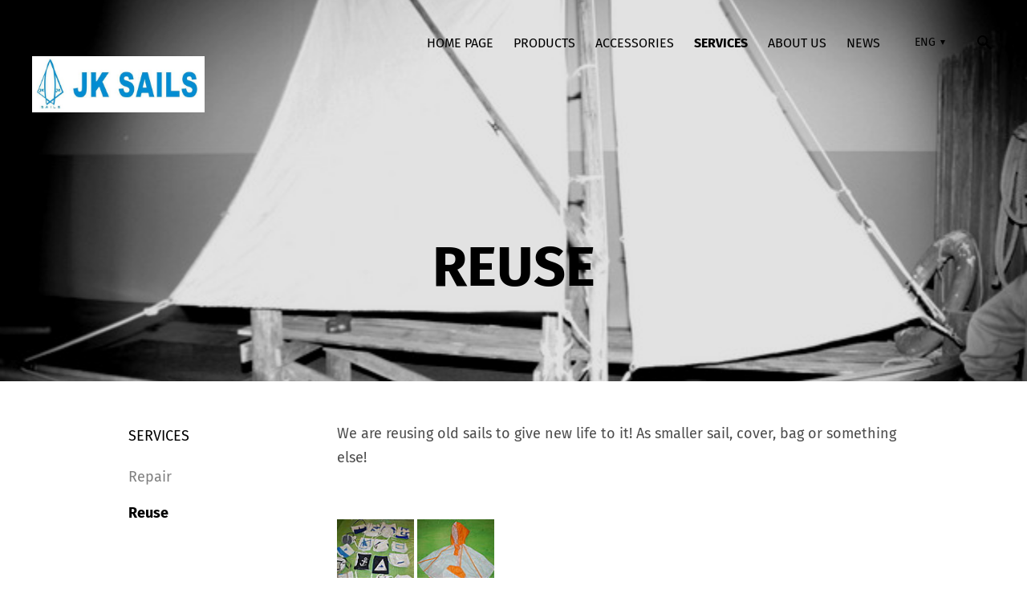

--- FILE ---
content_type: text/html; charset=utf-8
request_url: https://jksails.com/services/reuse
body_size: 12043
content:
<!DOCTYPE html>
<html class="publicmode language-flags-disabled language-names-enabled language-menu-mode-popover" lang="en">
  <head prefix="og: http://ogp.me/ns#">
    
<!--[if IE]><meta http-equiv="X-UA-Compatible" content="IE=edge"><![endif]-->


<meta http-equiv="Content-Type" content="text/html; charset=utf-8">
<meta name="viewport" content="width=device-width, initial-scale=1, minimum-scale=1">
<meta name="format-detection" content="telephone=no">



  <link rel="icon" href="/favicon.ico" type="image/x-icon">
  <link rel="shortcut icon" href="/favicon.ico" type="image/ico">
  <link rel="shortcut icon" href="/favicon.ico" type="image/x-icon">




<link href="//static.voog.com/designs/75/stylesheets/main.min.css?v=anchorage-2.6.2" media="screen" rel="stylesheet" type="text/css"/>

<style type="text/css" data-voog-style> :root { --primary-color: rgba(0, 0, 0, 0.7); --secondary-color: black; --third-color: white; --main-hyphens: auto;} :root { --header-background-color: transparent; --header-body-font-size: 22px; --header-body-hyphens: auto; --header-body-font-weight: 300; --header-body-font-style: normal; --header-body-text-decoration: none; --header-body-text-transform: none; --menu-main-hyphens: auto; --menu-main-font-weight: 300; --menu-main-hover-font-weight: 300; --menu-main-active-font-weight: 700; --menu-main-font-style: normal; --menu-main-hover-font-style: normal; --menu-main-active-font-style: normal; --menu-main-text-decoration: none; --menu-main-hover-text-decoration: none; --menu-main-active-text-decoration: none; --menu-main-text-transform: uppercase; --menu-main-hover-text-transform: uppercase; --menu-main-active-text-transform: uppercase;} :root { --menu-sub-font-weight: 300; --menu-sub-hyphens: auto; --menu-sub-hover-font-weight: 300; --menu-sub-active-font-weight: 700; --menu-sub-font-style: normal; --menu-sub-hover-font-style: normal; --menu-sub-active-font-style: normal; --menu-sub-text-decoration: none; --menu-sub-hover-text-decoration: none; --menu-sub-active-text-decoration: none; --menu-sub-text-transform: none; --menu-sub-hover-text-transform: none; --menu-sub-active-text-transform: none;} :root { --headings-title-text-alignment: left; --headings-title-font-size: 32px; --headings-title-line-height: 1.4; --headings-title-hyphens: auto; --headings-title-font-weight: 300; --headings-title-font-style: normal; --headings-title-text-decoration: none; --headings-title-text-transform: none; --headings-heading-text-alignment: left; --headings-heading-font-size: 26px; --headings-heading-line-height: 1.4; --headings-heading-hyphens: auto; --headings-heading-font-weight: 300; --headings-heading-font-style: normal; --headings-heading-text-decoration: none; --headings-heading-text-transform: none; --headings-subheading-text-alignment: left; --headings-subheading-font-size: 24px; --headings-subheading-line-height: 1.4; --headings-subheading-hyphens: auto; --headings-subheading-font-weight: 300; --headings-subheading-font-style: normal; --headings-subheading-text-decoration: none; --headings-subheading-text-transform: none;} :root { --content-body-alignment: left; --content-body-font-size: 18px; --content-body-line-height: 1.7; --content-body-hyphens: auto; --content-link-font-weight: 400; --content-link-hover-font-weight: 400; --content-link-font-style: normal; --content-link-hover-font-style: normal; --content-link-text-decoration: none; --content-link-hover-text-decoration: underline; --content-link-text-transform: none; --content-link-hover-text-transform: none; --content-area-product-title__text-alignment: left; --content-area-product-title__font-size: 32px; --content-area-product-title__font-weight: 700; --content-area-product-title__font-style: normal; --content-area-product-title__text-decoration: none; --content-area-product-title__text-transform: none; --content-area-product-title__color: #000; --content-area-product-price__font-size: 24px; --content-area-product-price__font-weight: 700; --content-area-product-price__font-style: normal; --content-area-product-price__text-decoration: none; --content-area-product-price__color: #000; --content-area-product-description__font-size: 18px; --content-area-product-description__font-weight: 300; --content-area-product-description__font-style: normal; --content-area-product-description__text-decoration: none; --content-area-product-description__color: rgba(141, 144, 145, 0.6);} :root { --button-hyphens: auto; --button-font-weight: 400; --button-font-style: normal; --button-text-decoration: none; --button-text-transform: uppercase;} :root { --table-padding: 13px; --table-font-size: 16px; --table-border-style: solid;} :root { --form-label-font-size: 14px; --form-field-font-size: 16px; --form-field-font-weight: 300; --form-field-font-style: normal; --form-field-text-decoration: none; --form-field-text-transform: none;} :root { --footer-body-hyphens: auto; --footer-body-font-weight: 400; --footer-body-font-style: normal; --footer-body-text-decoration: none; --footer-body-text-transform: none;} body { font-family: var(--main-font-family);}.dark-background { color: var(--third-color);}.dark-background .content-area h1,.dark-background .content-area h2,.dark-background .content-area h3,.dark-background .content-area h4,.dark-background .content-area h5,.dark-background .content-area h6,.dark-background .content-area p,.dark-background .content-area ul,.dark-background .content-area ol,.dark-background .content-area dl,.dark-background .content-area pre,.dark-background .content-area table { color: var(--third-color);}.site-footer .dark-background a,.site-footer .dark-background b { color: var(--third-color);}.dark-background .header-title a,.dark-background .header-title a:hover { color: var(--third-color);}.dark-background .menu li a:not(.untranslated) { color: var(--third-color);}.dark-background .menu li.selected a { color: var(--third-color);}.dark-background .lang-title { color: var(--third-color);}.dark-background .lang-menu.menu-language-list .lang-title a { color: var(--third-color);}.dark-background .lang-menu.menu-language-list .lang-title a.is-active, .dark-background .lang-menu.menu-language-list .lang-title a:hover { color: var(--third-color);}.dark-background .lang-menu.menu-language-list .lang-title a.selected { color: var(--third-color);}.dark-background .voog-reference svg path { fill: var(--third-color);}.dark-background .site-options .search-btn svg path { fill: var(--third-color);}@media screen and (max-width: 640px) { .search-open .dark-background .site-options .search-btn svg path { fill: var(--primary-color); }}.light-background { color: var(--secondary-color);}.light-background h1, .light-background h2, .light-background h3, .light-background h4 { color: var(--secondary-color);}.site-header .light-background a { color: var(--secondary-color);}.site-header .light-background .header-title a,.site-header .light-background .header-title a:hover { color: var(--secondary-color);}.site-header .light-background .menu li a { color: var(--secondary-color);}.site-header .light-background .menu li a:hover { color: var(--secondary-color);}.site-header .light-background .menu li.selected a { color: var(--secondary-color);}.site-footer .light-background { color: var(--primary-color);}.light-background .lang-title { color: var(--secondary-color);}.light-background .menu-language-list .lang-title a:hover { color: var(--secondary-color);}.light-background .menu-language-list .lang-title a.selected { color: var(--secondary-color);}.light-background .site-options .search-btn svg path { fill: var(--secondary-color);}.blog-news-page .article-title a { color: var(--secondary-color);}.blog-news-page .article-author,.blog-news-page .article-date { color: var(--secondary-color);}.dark-background .blog-news-page .article-author,.dark-background .blog-news-page .article-date { color: rgba(255, 255, 255, 0.35);}.blog-news-page .article-excerpt { color: var(--primary-color);}@media screen and (max-width: 640px) { .blog-news-page .article-header { margin: 0; }}.blog-news-page .articles-listing .blog-article .article-date { color: var(--secondary-color);}.blog-news-page .dark-background .article-author,.blog-news-page .dark-background .article-date,.blog-news-page .dark-background .articles-listing .article-date { color: rgba(255, 255, 255, 0.35);}.blog-article-page .article-excerpt,.blog-article-page .article-body { color: var(--primary-color);}.blog-article-page .comments-title { color: var(--secondary-color);}.blog-article-page .dark-background .comments-title { color: var(--third-color);}.blog-article-page .main-content .article-author,.blog-article-page .main-content .article-date { color: var(--secondary-color);}.blog-article-page .dark-background .article-author,.blog-article-page .dark-background .article-date { color: var(--third-color);}.blog-article-page .light-background .article-author,.blog-article-page .light-background .article-date { color: var(--secondary-color);}@media screen and (max-width: 640px) { .comments-open .article-comments .comments-body { background-color: var(--third-color); }}.article-comments .comments-body .comments-title { color: var(--secondary-color);}.article-comments .comments-body .comments-title .comments-count { color: var(--secondary-color);}.article-comments .comment { color: var(--primary-color);}.article-comments .comment .comment-author,.article-comments .comment .comment-date { color: var(--secondary-color);}.article-comments .comments-close.dark-background .btn-close { background-color: var(--third-color);}.article-comments .comments-close.dark-background .btn-close .ico-close { fill: var(--secondary-color);}.article-comments .comments-close .btn-close { background-color: var(--secondary-color);}@media screen and (max-width: 850px) { .article-comments .comments-close .btn-close { background-color: var(--third-color); }}.article-comments .comments-close .btn-close .ico-close { fill: var(--third-color);}@media screen and (max-width: 850px) { .article-comments .comments-close .btn-close .ico-close { fill: var(--primary-color); } .article-comments .comments-close .btn-close .ico-close:hover { fill: var(--primary-color); }}.menu-main a { font-style: var(--menu-main-font-style); font-weight: var(--menu-main-font-weight); -webkit-hyphens: var(--menu-main-hyphens); -ms-hyphens: var(--menu-main-hyphens); hyphens: var(--menu-main-hyphens); -webkit-text-decoration: var(--menu-main-text-decoration); text-decoration: var(--menu-main-text-decoration); text-transform: var(--menu-main-text-transform);}.menu-main a:hover { font-style: var(--menu-main-hover-font-style); font-weight: var(--menu-main-hover-font-weight); -webkit-text-decoration: var(--menu-main-hover-text-decoration); text-decoration: var(--menu-main-hover-text-decoration); text-transform: var(--menu-main-hover-text-transform);}.menu-main .selected a,.menu-main .current a { font-style: var(--menu-main-active-font-style); font-weight: var(--menu-main-active-font-weight); -webkit-text-decoration: var(--menu-main-active-text-decoration); text-decoration: var(--menu-main-active-text-decoration); text-transform: var(--menu-main-active-text-transform);}@media screen and (max-width: 1024px) { .mobile-menu-toggler span, .mobile-menu-toggler span:before, .mobile-menu-toggler span:after { background-color: var(--secondary-color); } .dark-background .mobile-menu-toggler span, .dark-background .mobile-menu-toggler span:before, .dark-background .mobile-menu-toggler span:after { background-color: var(--third-color); } .language-flags-disabled .mobile-menu-toggler span .lang-menu-btn .lang-title, .language-flags-disabled .mobile-menu-toggler span:before .lang-menu-btn .lang-title, .language-flags-disabled .mobile-menu-toggler span:after .lang-menu-btn .lang-title { color: var(--third-color); } #mobile-menu .search-open-btn svg { fill: var(--secondary-color); } #mobile-menu .navigation-menu > ul > li > a { font-style: var(--menu-main-font-style); font-weight: var(--menu-main-font-weight); -webkit-hyphens: var(--menu-main-hyphens); -ms-hyphens: var(--menu-main-hyphens); hyphens: var(--menu-main-hyphens); -webkit-text-decoration: var(--menu-main-text-decoration); text-decoration: var(--menu-main-text-decoration); text-transform: var(--menu-main-text-transform); } #mobile-menu .navigation-menu > ul > li > a:hover { font-style: var(--menu-main-hover-font-style); font-weight: var(--menu-main-hover-font-weight); -webkit-text-decoration: var(--menu-main-hover-text-decoration); text-decoration: var(--menu-main-hover-text-decoration); text-transform: var(--menu-main-hover-text-transform); } #mobile-menu .navigation-menu > ul > li > a.selected, #mobile-menu .navigation-menu > ul > li > a.current { font-style: var(--menu-main-active-font-style); font-weight: var(--menu-main-active-font-weight); -webkit-text-decoration: var(--menu-main-active-text-decoration); text-decoration: var(--menu-main-active-text-decoration); text-transform: var(--menu-main-active-text-transform); } #mobile-menu .navigation-menu .sub-menu a { font-style: var(--menu-sub-font-style); font-weight: var(--menu-sub-font-weight); -webkit-hyphens: var(--menu-sub-hyphens); -ms-hyphens: var(--menu-sub-hyphens); hyphens: var(--menu-sub-hyphens); -webkit-text-decoration: var(--menu-sub-text-decoration); text-decoration: var(--menu-sub-text-decoration); text-transform: var(--menu-sub-text-transform); } #mobile-menu .navigation-menu .sub-menu a:hover { font-style: var(--menu-sub-hover-font-style); font-weight: var(--menu-sub-hover-font-weight); -webkit-text-decoration: var(--menu-sub-hover-text-decoration); text-decoration: var(--menu-sub-hover-text-decoration); text-transform: var(--menu-sub-hover-text-transform); } #mobile-menu .navigation-menu .sub-menu a.selected, #mobile-menu .navigation-menu .sub-menu a.current { font-style: var(--menu-sub-active-font-style); font-weight: var(--menu-sub-active-font-weight); -webkit-text-decoration: var(--menu-sub-active-text-decoration); text-decoration: var(--menu-sub-active-text-decoration); text-transform: var(--menu-sub-active-text-transform); }}.lang-flag:before { background-color: var(--secondary-color);}.lang-menu.menu-language-list .lang-title a.is-active { color: var(--secondary-color);}.lang-menu li a { color: var(--primary-color);}.dark-background .lang-menu a.lang-flag, .light-background .lang-menu a.lang-flag { color: var(--secondary-color);}.dark-background .lang-menu a.lang-flag:hover, .light-background .lang-menu a.lang-flag:hover { color: var(--secondary-color);}.lang-menu-btn .lang-title-inner:after { border-color: var(--secondary-color) transparent transparent transparent;}.dark-background .lang-menu-btn .lang-title-inner:after { border-color: var(--third-color) transparent transparent transparent;}.site-sidebar .sidebar-title a { color: var(--secondary-color);}.dark-background .site-sidebar .sidebar-title a { color: var(--third-color);}.site-sidebar .submenu a { font-weight: var(--menu-sub-font-weight); font-style: var(--menu-sub-font-style); -webkit-hyphens: var(--menu-sub-hyphens); -ms-hyphens: var(--menu-sub-hyphens); hyphens: var(--menu-sub-hyphens); -webkit-text-decoration: var(--menu-sub-text-decoration); text-decoration: var(--menu-sub-text-decoration); text-transform: var(--menu-sub-text-transform); color: var(--secondary-color);}.site-sidebar .submenu a:hover { font-weight: var(--menu-sub-hover-font-weight); font-style: var(--menu-sub-hover-font-style); -webkit-text-decoration: var(--menu-sub-hover-text-decoration); text-decoration: var(--menu-sub-hover-text-decoration); text-transform: var(--menu-sub-hover-text-transform);}.dark-background .site-sidebar .submenu a { color: var(--third-color);}.site-sidebar .submenu .selected,.site-sidebar .submenu .selected a,.site-sidebar .submenu .current,.site-sidebar .submenu .current a { font-weight: var(--menu-sub-active-font-weight); font-style: var(--menu-sub-active-font-style); -webkit-text-decoration: var(--menu-sub-active-text-decoration); text-decoration: var(--menu-sub-active-text-decoration); text-transform: var(--menu-sub-active-text-transform);}.site-sidebar .submenu .selected { color: var(--secondary-color);}.dark-background .site-sidebar .submenu .selected { color: var(--third-color);}.site-sidebar .submenu .submenu-lvl2 a { color: var(--secondary-color);}.dark-background .site-sidebar .submenu .submenu-lvl2 a { color: var(--third-color);}.dark-background .site-sidebar .submenu .submenu-lvl2 .selected { color: var(--third-color);}.site-footer .dark-background .content-area a { color: var(--third-color);}.site-footer .voog-reference { color: var(--secondary-color);}.site-footer .blog-article-nav .article-nav-direction { color: var(--secondary-color);}.site-footer .blog-article-nav .article-nav-title { color: var(--secondary-color);}.site-footer .blog-article-nav.dark-background .article-nav-title { color: var(--third-color);}.site-footer .blog-article-nav.dark-background .article-nav-direction { color: var(--third-color);}.header-top { background-color: var(--header-background-color);}.header-top.dark-background { color: var(--third-color);}.header-top.dark-background a,.header-top.dark-background .header-title.content-area,.header-top.dark-background .lang-menu.menu-language-list .lang-title a { color: var(--third-color);}.header-top.dark-background .header-title a,.header-top.dark-background .header-title a:hover { color: var(--third-color);}.header-top.dark-background .menu li a { color: var(--third-color);}.header-top.dark-background .menu li a:hover { color: var(--third-color);}.header-top.dark-background .menu li.selected a { color: var(--third-color);}.header-top.dark-background .mobile-menu-toggler span, .header-top.dark-background .mobile-menu-toggler span:before, .header-top.dark-background .mobile-menu-toggler span:after { background-color: var(--third-color);}.header-top.light-background { color: var(--secondary-color);}.header-top.light-background a,.header-top.light-background .header-title.content-area,.header-top.light-background .lang-menu.menu-language-list .lang-title a { color: var(--secondary-color);}.header-top.light-background .header-title a,.header-top.light-background .header-title a:hover { color: var(--secondary-color);}.header-top.light-background .menu li a { color: var(--secondary-color);}.header-top.light-background .menu li a:hover { color: var(--secondary-color);}.header-top.light-background .menu li.selected a { color: var(--secondary-color);}.header-top.light-background .mobile-menu-toggler span, .header-top.light-background .mobile-menu-toggler span:before, .header-top.light-background .mobile-menu-toggler span:after { background-color: var(--secondary-color);}.content-area { font-size: var(--content-body-font-size); -webkit-hyphens: var(--content-body-hyphens); -ms-hyphens: var(--content-body-hyphens); hyphens: var(--content-body-hyphens); line-height: var(--content-body-line-height); color: var(--primary-color);}.dark-background .content-area { color: var(--third-color);}.site-footer .dark-background .content-area { color: var(--third-color);}.site-footer .content-area { font-size: var(--footer-body-font-size); font-style: var(--footer-body-font-style); font-weight: var(--footer-body-font-weight); -webkit-hyphens: var(--footer-body-hyphens); -ms-hyphens: var(--footer-body-hyphens); hyphens: var(--footer-body-hyphens); color: var(--primary-color); -webkit-text-decoration: var(--footer-body-text-decoration); text-decoration: var(--footer-body-text-decoration); text-transform: var(--footer-body-text-transform);}.content-area.header-title, .content-area.header-title a, .content-area.header-title a:hover { font-size: var(--header-body-font-size); font-style: var(--header-body-font-style); font-weight: var(--header-body-font-weight); -webkit-hyphens: var(--header-body-hyphens); -ms-hyphens: var(--header-body-hyphens); hyphens: var(--header-body-hyphens); -webkit-text-decoration: var(--header-body-text-decoration); text-decoration: var(--header-body-text-decoration); text-transform: var(--header-body-text-transform);}.header-bottom .content-area, .page-body .content-area { text-align: var(--content-body-alignment);}.dark-background .content-area h1,.dark-background .content-area h2,.dark-background .content-area h3,.dark-background .content-area h4,.dark-background .content-area h5,.dark-background .content-area h6,.dark-background .content-area p,.dark-background .content-area ul,.dark-background .content-area ol,.dark-background .content-area pre,.dark-background .content-area code,.dark-background .content-area table { color: var(--third-color);}.content-area h1,.content-area h2,.content-area h3,.content-area h4,.content-area h5,.content-area h6 { color: var(--secondary-color);}.content-area h1 a,.content-area h2 a,.content-area h3 a,.content-area h4 a,.content-area h5 a,.content-area h6 a { color: var(--secondary-color);}.content-area p,.content-area ul,.content-area ol,.content-area dl { font-size: var(--content-body-font-size); -webkit-hyphens: var(--content-body-hyphens); -ms-hyphens: var(--content-body-hyphens); hyphens: var(--content-body-hyphens);}.site-footer .content-area p,.site-footer .content-area ul,.site-footer .content-area ol,.site-footer .content-area dl { color: var(--primary-color); -webkit-hyphens: var(--footer-body-hyphens); -ms-hyphens: var(--footer-body-hyphens); hyphens: var(--footer-body-hyphens);}.site-footer .dark-background .content-area p,.site-footer .dark-background .content-area ul,.site-footer .dark-background .content-area ol,.site-footer .dark-background .content-area dl { color: var(--third-color);}.content-area h1,.content-area h1 a,.content-area h1 a:hover { text-align: var(--headings-title-text-alignment); line-height: var(--headings-title-line-height); font-size: var(--headings-title-font-size); -webkit-hyphens: var(--headings-title-hyphens); -ms-hyphens: var(--headings-title-hyphens); hyphens: var(--headings-title-hyphens); font-weight: var(--headings-title-font-weight); font-style: var(--headings-title-font-style); -webkit-text-decoration: var(--headings-title-text-decoration); text-decoration: var(--headings-title-text-decoration); text-transform: var(--headings-title-text-transform);}.content-area h2 { font-size: var(--headings-heading-font-size); -webkit-hyphens: var(--headings-heading-hyphens); -ms-hyphens: var(--headings-heading-hyphens); hyphens: var(--headings-heading-hyphens); line-height: var(--headings-heading-line-height); text-transform: var(--headings-heading-text-transform);}.content-area h2,.content-area h2 a,.content-area h2 a:hover { text-align: var(--headings-heading-text-alignment); font-weight: var(--headings-heading-font-weight); font-style: var(--headings-heading-font-style); -webkit-text-decoration: var(--headings-heading-text-decoration); text-decoration: var(--headings-heading-text-decoration);}.content-area h3,.content-area h3 a,.content-area h3 a:hover,.content-area h4,.content-area h4 a,.content-area h4 a:hover,.content-area h5,.content-area h5 a,.content-area h5 a:hover,.content-area h6,.content-area h6 a,.content-area h6 a:hover { text-align: var(--headings-subheading-text-alignment); line-height: var(--headings-subheading-line-height); font-size: var(--headings-subheading-font-size); font-weight: var(--headings-subheading-font-weight); -webkit-hyphens: var(--headings-subheading-hyphens); -ms-hyphens: var(--headings-subheading-hyphens); hyphens: var(--headings-subheading-hyphens); font-style: var(--headings-subheading-font-style); -webkit-text-decoration: var(--headings-subheading-text-decoration); text-decoration: var(--headings-subheading-text-decoration); text-transform: var(--headings-subheading-text-transform);}.content-area a { font-style: var(--content-link-font-style); font-weight: var(--content-link-font-weight); color: var(--secondary-color); -webkit-text-decoration: var(--content-link-text-decoration); text-decoration: var(--content-link-text-decoration); text-transform: var(--content-link-text-transform);}.content-area a:hover { font-style: var(--content-link-hover-font-style); font-weight: var(--content-link-hover-font-weight); -webkit-text-decoration: var(--content-link-hover-text-decoration); text-decoration: var(--content-link-hover-text-decoration); text-transform: var(--content-link-hover-text-transform);}.dark-background .content-area a { color: var(--third-color);}.content-area a.custom-btn, .content-area div.custom-btn { padding: calc(var(--button-padding) - 18px) var(--button-padding) calc(var(--button-padding) - 17px); font-size: var(--button-font-size); font-style: var(--button-font-style); font-weight: var(--button-font-weight); -webkit-hyphens: var(--button-hyphens); -ms-hyphens: var(--button-hyphens); hyphens: var(--button-hyphens); -webkit-text-decoration: var(--button-text-decoration); text-decoration: var(--button-text-decoration); text-transform: var(--button-text-transform);}.dark-background .content-area a.custom-btn:not(.custom-btn-disabled):hover, .dark-background .content-area div.custom-btn:not(.custom-btn-disabled):hover { border-color: var(--third-color); background-color: var(--third-color); color: var(--primary-color);}.light-background .content-area a.custom-btn:not(.custom-btn-disabled):hover, .light-background .content-area div.custom-btn:not(.custom-btn-disabled):hover { border-color: var(--secondary-color); background-color: var(--secondary-color); color: var(--third-color);}.dark-background .content-area a.custom-btn, .dark-background .content-area div.custom-btn { border-color: var(--third-color); color: var(--third-color);}.light-background .content-area a.custom-btn, .light-background .content-area div.custom-btn { border-color: var(--secondary-color); color: var(--secondary-color);}.content-area table th, .content-area table td { padding: calc(var(--table-padding) - 4px) var(--table-padding); font-size: var(--table-font-size); border-style: var(--table-border-style);}.dark-background .content-area table th, .dark-background .content-area table td { border-style: var(--table-border-style);}.light-background .content-area table th, .light-background .content-area table td { border-style: var(--table-border-style);}.content-area table th { color: var(--third-color); background-color: var(--secondary-color);}.contacts .content-area table tr td { color: var(--primary-color);}.content-area .edy-buy-button-price-container .edy-buy-button-price-original { color: var(--primary-color); opacity: 0.4;}.dark-background .content-area .edy-buy-button-price-container .edy-buy-button-price-original { color: var(--third-color);}.content-area .form_field .form_field_label,.content-area .form_field .edy-fe-label { font-size: var(--form-label-font-size);}.content-area .form_field_textfield,.content-area .form_field_textarea,.content-area label:not(.form_field_label) { font-style: var(--form-field-font-style); font-weight: var(--form-field-font-weight); font-size: var(--form-field-font-size); -webkit-text-decoration: var(--form-field-text-decoration); text-decoration: var(--form-field-text-decoration); text-transform: var(--form-field-text-transform);}.dark-background .content-area .form_field_textfield,.dark-background .content-area .form_field_textarea,.dark-background .content-area .form_field_select { color: var(--third-color); border-color: var(--third-color);}.dark-background .content-area .form_field_textfield::-webkit-input-placeholder,.dark-background .content-area .form_field_textarea::-webkit-input-placeholder,.dark-background .content-area .form_field_select::-webkit-input-placeholder { color: var(--third-color);}.dark-background .content-area .form_field_textfield::-moz-placeholder,.dark-background .content-area .form_field_textarea::-moz-placeholder,.dark-background .content-area .form_field_select::-moz-placeholder { color: var(--third-color);}.dark-background .content-area .form_field_textfield::-ms-input-placeholder,.dark-background .content-area .form_field_textarea::-ms-input-placeholder,.dark-background .content-area .form_field_select::-ms-input-placeholder { color: var(--third-color);}.dark-background .content-area .form_field_textfield::placeholder,.dark-background .content-area .form_field_textarea::placeholder,.dark-background .content-area .form_field_select::placeholder { color: var(--third-color);}.light-background .content-area .form_field_textfield,.light-background .content-area .form_field_textarea,.light-background .content-area .form_field_select { color: var(--primary-color);}.light-background .content-area .form_field_textfield::-webkit-input-placeholder,.light-background .content-area .form_field_textarea::-webkit-input-placeholder,.light-background .content-area .form_field_select::-webkit-input-placeholder { color: var(--primary-color);}.light-background .content-area .form_field_textfield::-moz-placeholder,.light-background .content-area .form_field_textarea::-moz-placeholder,.light-background .content-area .form_field_select::-moz-placeholder { color: var(--primary-color);}.light-background .content-area .form_field_textfield::-ms-input-placeholder,.light-background .content-area .form_field_textarea::-ms-input-placeholder,.light-background .content-area .form_field_select::-ms-input-placeholder { color: var(--primary-color);}.light-background .content-area .form_field_textfield::placeholder,.light-background .content-area .form_field_textarea::placeholder,.light-background .content-area .form_field_select::placeholder { color: var(--primary-color);}.content-area .form_submit input { padding: calc(var(--button-padding) - 18px) var(--button-padding) calc(var(--button-padding) - 17px); font-size: var(--button-font-size); font-style: var(--button-font-style); font-weight: var(--button-font-weight); -webkit-hyphens: var(--button-hyphens); -ms-hyphens: var(--button-hyphens); hyphens: var(--button-hyphens); -webkit-text-decoration: var(--button-text-decoration); text-decoration: var(--button-text-decoration); text-transform: var(--button-text-transform); white-space: normal; word-break: break-word;}.dark-background .content-area .form_submit input { color: var(--secondary-color); background-color: var(--third-color);}.light-background .content-area .form_submit input { color: var(--third-color); background-color: var(--secondary-color);}.product-content .product-price { color: var(--content-area-product-price__color); font-size: var(--content-area-product-price__font-size); font-weight: var(--content-area-product-price__font-weight); font-style: var(--content-area-product-price__font-style); -webkit-text-decoration: var(--content-area-product-price__text-decoration); text-decoration: var(--content-area-product-price__text-decoration);}.dark-background .product-content .product-price { color: var(--third-color); opacity: 0.7;}.product-content .content-product-description { color: var(--content-area-product-description__color); font-size: var(--content-area-product-description__font-size); font-weight: var(--content-area-product-description__font-weight); font-style: var(--content-area-product-description__font-style); -webkit-text-decoration: var(--content-area-product-description__text-decoration); text-decoration: var(--content-area-product-description__text-decoration);}.content-item-title h1 { font-size: var(--content-area-product-title__font-size); font-style: var(--content-area-product-title__font-style); font-weight: var(--content-area-product-title__font-weight); color: var(--content-area-product-title__color); text-align: var(--content-area-product-title__text-alignment); -webkit-text-decoration: var(--content-area-product-title__text-decoration); text-decoration: var(--content-area-product-title__text-decoration); text-transform: var(--content-area-product-title__text-transform);}.dark-background .edy-product-widget-item-price-original,.dark-background .edy-product-widget-item-price-final { color: var(--third-color);}.dark-background .edy-product-widget-grid .edy-product-widget-item .edy-product-widget-item-details-wrap .edy-product-widget-item-title,.dark-background .edy-product-widget-grid .edy-product-widget-item .edy-product-widget-item-details-wrap .edy-product-widget-item-link { color: var(--third-color);}.dark-background .edy-product-widget-grid .edy-product-widget-item .edy-product-widget-item-details-wrap .edy-product-widget-item-description { color: var(--third-color); opacity: 0.7;}.dark-background .edy-product-widget-grid .edy-product-widget-item .edy-product-widget-item-top-outer .edy-product-widget-item-top.edy-product-widget-item-without-image { border: 1px solid var(--third-color); opacity: 0.5;}.dark-background .edy-product-widget-grid .edy-product-widget-item .edy-product-widget-item-details-flex-wrap .edy-product-widget-item-out-of-stock,.dark-background .edy-product-widget-grid .edy-product-widget-item .edy-product-widget-item-details-flex-wrap .edy-product-widget-item-btn { color: var(--third-color);}.dark-background .edy-product-widget-list .edy-product-widget-item-wrap .edy-product-widget-item .edy-product-widget-item-details-wrap .edy-product-widget-item-header .edy-product-widget-item-title .edy-product-widget-item-link { color: var(--third-color);}.dark-background .edy-product-widget-list .edy-product-widget-item-wrap .edy-product-widget-item .edy-product-widget-item-details-wrap .edy-product-widget-item-header .edy-product-widget-item-out-of-stock { color: var(--third-color);}.dark-background .edy-product-widget-list .edy-product-widget-item-wrap .edy-product-widget-item .edy-product-widget-item-details-wrap .edy-product-widget-item-description { color: var(--third-color);}.dark-background .edy-product-widget-list .edy-product-widget-item-wrap .edy-product-widget-item .edy-product-widget-item-details-wrap .edy-product-widget-item-without-image { border: 1px solid var(--third-color); opacity: 0.5;}.light-background .edy-product-widget-list .edy-product-widget-item-wrap .edy-product-widget-item .edy-product-widget-item-details-wrap .edy-product-widget-item-btn-wrap .edy-product-widget-item-btn, .dark-background .edy-product-widget-list .edy-product-widget-item-wrap .edy-product-widget-item .edy-product-widget-item-details-wrap .edy-product-widget-item-btn-wrap .edy-product-widget-item-btn { padding: calc(var(--button-padding) - 18px) var(--button-padding) calc(var(--button-padding) - 17px); font-size: var(--button-font-size); font-style: var(--button-font-style); font-weight: var(--button-font-weight); -webkit-hyphens: var(--button-hyphens); -ms-hyphens: var(--button-hyphens); hyphens: var(--button-hyphens); -webkit-text-decoration: var(--button-text-decoration); text-decoration: var(--button-text-decoration); text-transform: var(--button-text-transform); background-color: transparent; border: 2px solid var(--secondary-color);}.dark-background .edy-product-widget-list .edy-product-widget-item-wrap .edy-product-widget-item .edy-product-widget-item-details-wrap .edy-product-widget-item-btn-wrap .edy-product-widget-item-btn { border-color: var(--third-color); color: var(--third-color);}.light-background .edy-product-widget-list .edy-product-widget-item-wrap .edy-product-widget-item .edy-product-widget-item-details-wrap .edy-product-widget-item-btn-wrap .edy-product-widget-item-btn { border-color: var(--secondary-color); color: var(--secondary-color);}.dark-background .edy-product-widget-list .edy-product-widget-item-wrap .edy-product-widget-item .edy-product-widget-item-details-wrap .edy-product-widget-item-btn-wrap .edy-product-widget-item-btn:hover { border-color: var(--third-color); background-color: var(--third-color); color: var(--primary-color);}.light-background .edy-product-widget-list .edy-product-widget-item-wrap .edy-product-widget-item .edy-product-widget-item-details-wrap .edy-product-widget-item-btn-wrap .edy-product-widget-item-btn:hover { border-color: var(--secondary-color); background-color: var(--secondary-color); color: var(--third-color);}.edy-product-widget-filter-sort option { color: var(--primary-color);}.dark-background .edy-product-widget-filter-name,.dark-background .edy-product-widget-filter-sort,.dark-background .edy-product-widget-filter-label,.dark-background .edy-product-widget-filter-search-input { color: var(--third-color);}.dark-background .product-price-original,.dark-background .product-price-final { color: var(--third-color);}</style>


<script src="//static.voog.com/designs/75/javascripts/modernizr-custom.min.js"></script>


<title>Reuse – JK purjeabi OÜ</title>




<meta property="og:type" content="website">
<meta property="og:url" content="https://jksails.com/services/reuse">
<meta property="og:title" content="Reuse – JK purjeabi OÜ">
<meta property="og:site_name" content="JK purjeabi OÜ">



  








<script type="application/ld+json">{"@context":"http://schema.org","@type":"BreadcrumbList","itemListElement":[{"@type":"ListItem","position":1,"item":{"@id":"https://jksails.com/en","name":"Home page"}},{"@type":"ListItem","position":2,"item":{"@id":"https://jksails.com/services","name":"Services"}},{"@type":"ListItem","position":3,"item":{"@id":"https://jksails.com/services/reuse","name":"Reuse"}}]}</script>





    <style>
  
  
  
    
      
        
          .site-header .background-image {
            background-image: url("//files.voog.com/0000/0028/6523/photos/IMGP0395_large.JPG");
          }
        
      
        
      
    

  

  
  .site-header .background-color {
    background-color: rgba(0, 0, 0, 0.1);
  }
  
  
  
    

    .site-header.photo-article .background-image {
      background-image: none;
    }
  

  
  .site-header.photo-article .background-color {
    background-color: ;
  }

  
  
  .content-full-inner .background-color {
    background-color: ;
  }

  
  
  
    

    .front-page-content-bottom .background-image {
      background-image: url("//static.voog.com/designs/75/images/front-header-bg.jpg");
    }

    @media screen and (max-width: 2048px) {
      .front-page-content-bottom .background-image {
        background-image: url("//static.voog.com/designs/75/images/front-header-bg_huge.jpg");
      }
    }

    @media screen and (max-width: 1280px) {
      .front-page-content-bottom .background-image {
        background-image: url("//static.voog.com/designs/75/images/front-header-bg_large.jpg");
      }
    }
  

  
  .front-page-content-bottom .background-color {
    background-color: rgba(0, 0, 0, 0.1);
  }

  
  
  .blog-news-page .page-body .background-color,
  .blog-article-page .page-body .background-color,
  .site-footer .blog-article-nav {
    background-color: ;
  }

  
  
  .common-page .page-body .background-color,
  .item-list-page .page-body .background-color,
  .item-page .page-body .background-color {
    background-color: ;
  }

  
  
  .site-footer .background-color {
    background-color: rgb(230,230,230);
  }
</style>

  
<style type="text/css" data-voog-style-variables>:root {--wrap-max-width: 825px;
--main-font-family: "Fira Sans", sans-serif;
--headings-font-family: "Fira Sans", sans-serif;
--menu-main-font-size: 15px;
--menu-main-color: rgb(179,179,179);
--menu-main-hover-color: rgb(179,179,179);
--menu-main-active-color: rgb(179,179,179);
--body-background-color: rgb(255,255,255);
--button-padding: 35px;
--button-font-size: 23px;
--footer-body-font-size: 8px;
}
</style><script>(function(d){if(function(){var r,s=d.createElement("style");s.innerHTML="root: { --tmp: red; }";d.head.appendChild(s);r=!!(window.CSS&&CSS.supports&&CSS.supports("color","var(--tmp)"));s.parentNode.removeChild(s);return!r}()){var ds1="[data-voog-style]",ds2="[data-voog-style-variables]",rv=/(--[A-Za-z\d_-]+?)\s*:\s*(.+?)\s*;/gi,rx=/[^\s;]+\s*:\s*[^{;}\n]*?var\(\s*.+?\s*\)\s*[^;}\n]*?;/gi,sv=d.querySelectorAll(ds1+","+ds2),s=d.querySelectorAll(ds1),i=0,src="",vars={},m;for(;i<sv.length;src+=sv[i++].innerHTML);while((m=rv.exec(src))!==null&&(vars[m[1]]=m[2]));for(i=s.length;i--;){s[i].innerHTML=s[i].innerHTML.replace(rx,function(r){var sr=r,rep=false;sr=sr.replace(/var\(\s*(.+?)\s*\)/gi,function(st,k){if(vars[k]!==undefined){rep=true;return vars[k]}else{return st}});return rep?sr+r:r})}}})(document);
</script>
<link href="//static.voog.com/libs/edicy-gallery/1.9.1/edicy-gallery.css" media="screen" rel="stylesheet" />

<script>VoogEcommerce = { storeInfo: {"currency":"EUR","tax_rate":"24.0","price_entry_mode":"net","currency_symbol":"€","decimal_places":2,"default_language":"et","dimension_display_unit":"cm","dimension_unit":"m","is_publicly_unavailable":false,"min_cart_total":"0.0","missing_required_settings":[],"missing_required_settings?":false,"preferred_payment_types":[],"shopping_cart_version":2,"terms_agreement_required":true,"weight_display_unit":"kg","weight_unit":"kg","company_name":"Pood","bank_details":"LHV pank EE777700771006590801","terms_url":"","products_url_slug":"products","address":{"company_name":"JK Purjeabi OÜ","address1":"Põlluvälja tee 10","address2":null,"city":"Kuressaare","zip_code":"93876","state":"Saaremaa","country_code":"ee"},"email":"johannes@jksails.com"}, hasProducts: true };</script>
<link href="//static.voog.com/libs/voog-ecommerce/1.9.1/shopping-cart-v2.css" media="screen" rel="stylesheet" />
</head>

  <body class="common-page">
    <div class="site-container">
      <header class="site-header content-full js-site-header js-bg-picker-area">
  <div class="js-background-type light-background" data-blog-bg-type="light-background" data-article-bg-type="">
    <div class="background-image js-background-image"></div>
    <div class="background-color js-background-color"></div>

    
      <div class="header-top ">
        <div class="wrap js-header-top-wrap">

          <div class="header-left js-header-left">
            <div class="header-title content-area"><a href="/en"><div class="edy-texteditor-container image-container edy-positionable-container-left-block" contenteditable="false" unselectable="on" style="width: 214.9px; max-width: 100%; text-align: left; display: block; float: none; overflow: hidden; position: relative;" data-image-id="10956810">
  <div class="edy-padding-resizer-wrapper" style="padding-bottom: 32.36%; position: relative; overflow: hidden;">
      <a href="www.jksails.com" title="www.jksails.com" target=""><picture title="" style="position: absolute; display: block; max-width: none; width: auto; height: 100%; left: 0%; top: 0%;">
        <!--[if IE 9]><video style="display: none;"><![endif]-->
        <source sizes="218px" srcset="//media.voog.com/0000/0028/6523/photos/45099864_488100465023596_2611892294143442944_n.jpg 1066w, //media.voog.com/0000/0028/6523/photos/45099864_488100465023596_2611892294143442944_n_block.jpg 600w">
        <!--[if IE 9]></video><![endif]-->
        <img src="//media.voog.com/0000/0028/6523/photos/45099864_488100465023596_2611892294143442944_n_block.jpg" title="" alt="" style="position: absolute; max-width: none; width: auto; height: 100%;">
      </picture></a>
    </div>
</div><span style="font-size: 52px;">&nbsp;&nbsp;&nbsp;&nbsp;&nbsp; </span><span style="background-color: initial;">&nbsp;</span>

</a></div>
          </div>

          <div class="header-right js-header-right">
            <nav class="menu-main visibility-lrg js-menu-main-desktop">
  <ul class="menu">
    
      
        <li><a href="/en">Home page</a></li>
      
    

    
      
        <li class="js-prevent-link-click">
  <a href="/services-products">Products</a>
</li>

      
    
      
        <li class="js-prevent-link-click">
  <a href="/accessories">Accessories</a>
</li>

      
    
      
        <li class="js-prevent-link-click selected">
  <a href="/services">Services</a>
</li>

      
    
      
        <li class="js-prevent-link-click">
  <a href="/about-us">About us</a>
</li>

      
    
      
        <li class="js-prevent-link-click">
  <a href="/news">NEWS</a>
</li>

      
    
  </ul>
  
</nav>


            <div class="site-options">
              <div class="visibility-lrg">
                
  
    <div class="menu-btn-wrap menu-language-popover-btn js-menu-btn-wrap flags-enabled">
      <button role="button" class="lang-menu-btn js-lang-menu-btn js-popup-menu-btn js-prevent-sideclick lang-flag lang-flag-en" data-lang-code="en" >
        <span class="lang-title">
          <span class="lang-title-inner js-lang-title-inner">ENG</span>
        </span>
      </button>
    </div>
  

  



                
                  <button class="search-btn search-open-btn js-search-toggle-btn js-prevent-sideclick">
                    <svg width="18px" height="18px" viewBox="0 0 18 18"  xmlns="http://www.w3.org/2000/svg">
                      <path d="M13,11 L12,11 L12,11 C13,10 13,8 13,7 C13,3 10,0 7,0 C3,0 0,3 0,7 C0,10 3,13 7,13 C8,13 10,13 11,12 L11,12 L11,13 L16,18 L18,16 L13,11 ZM7,11 C4,11 2,9 2,7 C2,4 4,2 7,2 C9,2 11,4 11,7 C11,9 9,11 7,11 Z"></path>
                    </svg>

                  </button>
                
              </div>

              
                <button class="mobile-menu-toggler js-prevent-sideclick">
                  <span></span>
                </button>
              
            </div>

            
  <div class="search js-search js-prevent-sideclick">
    <div class="search-middle">
      <div class="search-inner js-search-inner">
        <form id="search" class="search-form js-search-form" method="get" action="#">
          <input id="onpage_search" class="search-input js-search-input" type="text" placeholder="Search this site">
        </form>

        <button class="search-btn search-close-btn js-search-reset-btn">
          <svg xmlns="http://www.w3.org/2000/svg" viewBox="0 0 10 10" width="10px" height="10px">
            <path fill="rgba(0,0,0,.71)" d="M10,1.1L6.1,5L10,8.9L8.9,10L5,6.1L1.1,10L0,8.9L3.9,5L0,1.1L1.1,0L5,3.9L8.9,0L10,1.1z"></path>
          </svg>
        </button>

        <div class="voog-search-modal js-voog-search-modal"></div>
      </div>
    </div>
  </div>



          </div>

        </div>
      </div>
    

    <div class="header-bottom">
      

      <div class="header-bottom-inner">
          <div class="wrap">
            <div class="header-body content-area" >
              <h1 style="text-align: center;">Reuse</h1>
            </div>
          </div>
        

      </div>
    </div>
  </div>
</header>

      


      <div class="page-body js-bg-picker-area">
        <div class="js-background-type light-background">
          
          <div class="background-color js-background-color"></div>

          <div class="sidebar-active">
            
              <aside class="site-sidebar">

  <header class="sidebar-header">
    
      
    
      
    
      
        <h1 class="sidebar-title"><a href="/services">Services</a></h1>
      
    
      
    
      
    
  </header>

  
  

  

  
    <ul class="submenu">
      
        <li>
  <a href="/services/repair">Repair</a>

  
</li>

      
        <li>
  <a class="selected current" href="/services/reuse">Reuse</a>

  
</li>

      

      
    </ul>
  

  

  

</aside>

            <main class="page-content" role="main">
              <div class="main-inner-row content-full">
                <div class="main-content top-row">
                  <div class="wrap">
                    
                      <div class="inner">
                        <ul class="menu menu-item-list is-hidden-desktop">
  
    
  

  

  
    
    
      
    
      
    
      
        <span class="menu-separator">/</span>
        <li class="selected menu-item"><a href="/services">Services</a></li>
      
    
      
    
      
    
  
    
    
      
    
      
        <span class="menu-separator">/</span>
        <li class="selected current menu-item"><a href="/services/reuse">Reuse</a></li>
      
    
  
    
    
  
    
    
  
    
    
  

  

    
      
      
        
      
        
      
        
          
        
      
        
      
        
      
    
      
      
        
      
        
          
        
      
    
      
      
    
      
      
    
      
      
    
  
</ul>


                        
                        <section class="content-area">
                          <div class="content-body content-area" data-search-indexing-allowed="true">We are reusing old sails to give new life to it! As smaller sail, cover, bag or something else!</div>
                        </section>
                      </div>
                    
                  </div>
                </div>

                <div class="main-content bottom-row">
                  <div class="wrap">
                    
                      <div class="inner content-half content-left">
                        
                        <section class="content-area">
                          <div class="content-body content-area" data-search-indexing-allowed="true"><div class="photo_gallery_area edys-gallery-area edys-gallery-squares" data-gallery-id="931415">
  <div class="edys-gallery" data-gallery-photos>
      <a class="edys-gallery-item" data-gallery-photo-id="11750056" data-original-url="//media.voog.com/0000/0028/6523/photos/DSC00012.JPG" data-sizes="[{&quot;content_type&quot;:&quot;image/jpeg&quot;,&quot;width&quot;:600,&quot;height&quot;:401,&quot;size&quot;:&quot;block&quot;,&quot;schemeless_url&quot;:&quot;//media.voog.com/0000/0028/6523/photos/DSC00012_block.JPG&quot;,&quot;url&quot;:&quot;//media.voog.com/0000/0028/6523/photos/DSC00012_block.JPG&quot;},{&quot;content_type&quot;:&quot;image/jpeg&quot;,&quot;width&quot;:150,&quot;height&quot;:100,&quot;size&quot;:&quot;medium&quot;,&quot;schemeless_url&quot;:&quot;//media.voog.com/0000/0028/6523/photos/DSC00012_medium.jpg&quot;,&quot;url&quot;:&quot;//media.voog.com/0000/0028/6523/photos/DSC00012_medium.jpg&quot;},{&quot;content_type&quot;:&quot;image/jpeg&quot;,&quot;width&quot;:800,&quot;height&quot;:534,&quot;size&quot;:null,&quot;schemeless_url&quot;:&quot;//media.voog.com/0000/0028/6523/photos/DSC00012.JPG&quot;,&quot;url&quot;:&quot;//media.voog.com/0000/0028/6523/photos/DSC00012.JPG&quot;}]" href="//media.voog.com/0000/0028/6523/photos/DSC00012_block.JPG">
        <img
          src="//media.voog.com/0000/0028/6523/photos/DSC00012_medium.jpg"
          
          class="edys-gallery-image"
          border="0"
          >
      </a>
      <a class="edys-gallery-item" data-gallery-photo-id="11750064" data-original-url="//media.voog.com/0000/0028/6523/photos/DSC00016.JPG" data-sizes="[{&quot;content_type&quot;:&quot;image/jpeg&quot;,&quot;width&quot;:600,&quot;height&quot;:401,&quot;size&quot;:&quot;block&quot;,&quot;schemeless_url&quot;:&quot;//media.voog.com/0000/0028/6523/photos/DSC00016_block.JPG&quot;,&quot;url&quot;:&quot;//media.voog.com/0000/0028/6523/photos/DSC00016_block.JPG&quot;},{&quot;content_type&quot;:&quot;image/jpeg&quot;,&quot;width&quot;:150,&quot;height&quot;:100,&quot;size&quot;:&quot;medium&quot;,&quot;schemeless_url&quot;:&quot;//media.voog.com/0000/0028/6523/photos/DSC00016_medium.jpg&quot;,&quot;url&quot;:&quot;//media.voog.com/0000/0028/6523/photos/DSC00016_medium.jpg&quot;},{&quot;content_type&quot;:&quot;image/jpeg&quot;,&quot;width&quot;:800,&quot;height&quot;:534,&quot;size&quot;:null,&quot;schemeless_url&quot;:&quot;//media.voog.com/0000/0028/6523/photos/DSC00016.JPG&quot;,&quot;url&quot;:&quot;//media.voog.com/0000/0028/6523/photos/DSC00016.JPG&quot;}]" href="//media.voog.com/0000/0028/6523/photos/DSC00016_block.JPG">
        <img
          src="//media.voog.com/0000/0028/6523/photos/DSC00016_medium.jpg"
          
          class="edys-gallery-image"
          border="0"
          >
      </a>
  </div>
</div></div>
                        </section>
                      </div>
                    

                    
                  </div>
                </div>
              </div>
            </main>
          </div>
        </div>
      </div>
      
  <footer class="site-footer content-full content-bottom js-bg-picker-area">
    <div class="js-background-type light-background">
      <div class="background-image js-background-image"></div>
      <div class="background-color js-background-color"></div>

      

      <div class="footer-body content-area">
        

        <div class="wrap"><div class="inner content-area"><div class="photo_gallery_area edys-gallery-area edys-gallery-squares" data-gallery-id="628136">
  <div class="edys-gallery" data-gallery-photos>
      <a class="edys-gallery-item" data-gallery-photo-id="4709711" data-original-url="//files.voog.com/0000/0028/6523/photos/IMGP7880.JPG" data-sizes="[{&quot;content_type&quot;:&quot;image/jpeg&quot;,&quot;width&quot;:96,&quot;height&quot;:96,&quot;size&quot;:&quot;medium&quot;,&quot;schemeless_url&quot;:&quot;//files.voog.com/0000/0028/6523/photos/IMGP7880_medium.JPG&quot;,&quot;url&quot;:&quot;//files.voog.com/0000/0028/6523/photos/IMGP7880_medium.JPG&quot;},{&quot;content_type&quot;:&quot;image/jpeg&quot;,&quot;width&quot;:480,&quot;height&quot;:322,&quot;size&quot;:&quot;large&quot;,&quot;schemeless_url&quot;:&quot;//files.voog.com/0000/0028/6523/photos/IMGP7880_large.JPG&quot;,&quot;url&quot;:&quot;//files.voog.com/0000/0028/6523/photos/IMGP7880_large.JPG&quot;},{&quot;content_type&quot;:&quot;image/jpeg&quot;,&quot;width&quot;:480,&quot;height&quot;:322,&quot;size&quot;:null,&quot;schemeless_url&quot;:&quot;//files.voog.com/0000/0028/6523/photos/IMGP7880.JPG&quot;,&quot;url&quot;:&quot;//files.voog.com/0000/0028/6523/photos/IMGP7880.JPG&quot;}]" href="//files.voog.com/0000/0028/6523/photos/IMGP7880_large.JPG">
        <img
          src="//files.voog.com/0000/0028/6523/photos/IMGP7880_large.JPG"
          
          class="edys-gallery-image"
          border="0"
          >
      </a>
      <a class="edys-gallery-item" data-gallery-photo-id="4727298" data-original-url="//files.voog.com/0000/0028/6523/photos/IMGP7922.JPG" data-sizes="[{&quot;content_type&quot;:&quot;image/jpeg&quot;,&quot;width&quot;:96,&quot;height&quot;:96,&quot;size&quot;:&quot;medium&quot;,&quot;schemeless_url&quot;:&quot;//files.voog.com/0000/0028/6523/photos/IMGP7922_medium.JPG&quot;,&quot;url&quot;:&quot;//files.voog.com/0000/0028/6523/photos/IMGP7922_medium.JPG&quot;},{&quot;content_type&quot;:&quot;image/jpeg&quot;,&quot;width&quot;:209,&quot;height&quot;:320,&quot;size&quot;:&quot;large&quot;,&quot;schemeless_url&quot;:&quot;//files.voog.com/0000/0028/6523/photos/IMGP7922_large.JPG&quot;,&quot;url&quot;:&quot;//files.voog.com/0000/0028/6523/photos/IMGP7922_large.JPG&quot;},{&quot;content_type&quot;:&quot;image/jpeg&quot;,&quot;width&quot;:209,&quot;height&quot;:320,&quot;size&quot;:null,&quot;schemeless_url&quot;:&quot;//files.voog.com/0000/0028/6523/photos/IMGP7922.JPG&quot;,&quot;url&quot;:&quot;//files.voog.com/0000/0028/6523/photos/IMGP7922.JPG&quot;}]" href="//files.voog.com/0000/0028/6523/photos/IMGP7922_large.JPG">
        <img
          src="//files.voog.com/0000/0028/6523/photos/IMGP7922_large.JPG"
          
          class="edys-gallery-image"
          border="0"
          >
      </a>
      <a class="edys-gallery-item" data-gallery-photo-id="4830686" data-original-url="//files.voog.com/0000/0028/6523/photos/IMGP8194.JPG" data-sizes="[{&quot;content_type&quot;:&quot;image/jpeg&quot;,&quot;width&quot;:320,&quot;height&quot;:215,&quot;size&quot;:&quot;large&quot;,&quot;schemeless_url&quot;:&quot;//files.voog.com/0000/0028/6523/photos/IMGP8194_large.JPG&quot;,&quot;url&quot;:&quot;//files.voog.com/0000/0028/6523/photos/IMGP8194_large.JPG&quot;},{&quot;content_type&quot;:&quot;image/jpeg&quot;,&quot;width&quot;:96,&quot;height&quot;:96,&quot;size&quot;:&quot;medium&quot;,&quot;schemeless_url&quot;:&quot;//files.voog.com/0000/0028/6523/photos/IMGP8194_medium.JPG&quot;,&quot;url&quot;:&quot;//files.voog.com/0000/0028/6523/photos/IMGP8194_medium.JPG&quot;},{&quot;content_type&quot;:&quot;image/jpeg&quot;,&quot;width&quot;:320,&quot;height&quot;:215,&quot;size&quot;:null,&quot;schemeless_url&quot;:&quot;//files.voog.com/0000/0028/6523/photos/IMGP8194.JPG&quot;,&quot;url&quot;:&quot;//files.voog.com/0000/0028/6523/photos/IMGP8194.JPG&quot;}]" href="//files.voog.com/0000/0028/6523/photos/IMGP8194_large.JPG">
        <img
          src="//files.voog.com/0000/0028/6523/photos/IMGP8194_large.JPG"
          
          class="edys-gallery-image"
          border="0"
          >
      </a>
      <a class="edys-gallery-item" data-gallery-photo-id="4801043" data-original-url="//files.voog.com/0000/0028/6523/photos/IMGP8190.JPG" data-sizes="[{&quot;content_type&quot;:&quot;image/jpeg&quot;,&quot;width&quot;:320,&quot;height&quot;:203,&quot;size&quot;:&quot;large&quot;,&quot;schemeless_url&quot;:&quot;//files.voog.com/0000/0028/6523/photos/IMGP8190_large.JPG&quot;,&quot;url&quot;:&quot;//files.voog.com/0000/0028/6523/photos/IMGP8190_large.JPG&quot;},{&quot;content_type&quot;:&quot;image/jpeg&quot;,&quot;width&quot;:96,&quot;height&quot;:96,&quot;size&quot;:&quot;medium&quot;,&quot;schemeless_url&quot;:&quot;//files.voog.com/0000/0028/6523/photos/IMGP8190_medium.JPG&quot;,&quot;url&quot;:&quot;//files.voog.com/0000/0028/6523/photos/IMGP8190_medium.JPG&quot;},{&quot;content_type&quot;:&quot;image/jpeg&quot;,&quot;width&quot;:320,&quot;height&quot;:203,&quot;size&quot;:null,&quot;schemeless_url&quot;:&quot;//files.voog.com/0000/0028/6523/photos/IMGP8190.JPG&quot;,&quot;url&quot;:&quot;//files.voog.com/0000/0028/6523/photos/IMGP8190.JPG&quot;}]" href="//files.voog.com/0000/0028/6523/photos/IMGP8190_large.JPG">
        <img
          src="//files.voog.com/0000/0028/6523/photos/IMGP8190_large.JPG"
          
          class="edys-gallery-image"
          border="0"
          >
      </a>
      <a class="edys-gallery-item" data-gallery-photo-id="14773070" data-original-url="//media.voog.com/0000/0028/6523/photos/IMG_20210108_160637_6.jpg" data-sizes="[{&quot;content_type&quot;:&quot;image/jpeg&quot;,&quot;width&quot;:2048,&quot;height&quot;:1536,&quot;size&quot;:&quot;huge&quot;,&quot;schemeless_url&quot;:&quot;//media.voog.com/0000/0028/6523/photos/IMG_20210108_160637_6_huge.jpg&quot;,&quot;url&quot;:&quot;//media.voog.com/0000/0028/6523/photos/IMG_20210108_160637_6_huge.jpg&quot;},{&quot;content_type&quot;:&quot;image/jpeg&quot;,&quot;width&quot;:1280,&quot;height&quot;:960,&quot;size&quot;:&quot;large&quot;,&quot;schemeless_url&quot;:&quot;//media.voog.com/0000/0028/6523/photos/IMG_20210108_160637_6_large.jpg&quot;,&quot;url&quot;:&quot;//media.voog.com/0000/0028/6523/photos/IMG_20210108_160637_6_large.jpg&quot;},{&quot;content_type&quot;:&quot;image/jpeg&quot;,&quot;width&quot;:600,&quot;height&quot;:450,&quot;size&quot;:&quot;block&quot;,&quot;schemeless_url&quot;:&quot;//media.voog.com/0000/0028/6523/photos/IMG_20210108_160637_6_block.jpg&quot;,&quot;url&quot;:&quot;//media.voog.com/0000/0028/6523/photos/IMG_20210108_160637_6_block.jpg&quot;},{&quot;content_type&quot;:&quot;image/jpeg&quot;,&quot;width&quot;:150,&quot;height&quot;:113,&quot;size&quot;:&quot;medium&quot;,&quot;schemeless_url&quot;:&quot;//media.voog.com/0000/0028/6523/photos/IMG_20210108_160637_6_medium.jpg&quot;,&quot;url&quot;:&quot;//media.voog.com/0000/0028/6523/photos/IMG_20210108_160637_6_medium.jpg&quot;},{&quot;content_type&quot;:&quot;image/jpeg&quot;,&quot;width&quot;:2560,&quot;height&quot;:1920,&quot;size&quot;:null,&quot;schemeless_url&quot;:&quot;//media.voog.com/0000/0028/6523/photos/IMG_20210108_160637_6.jpg&quot;,&quot;url&quot;:&quot;//media.voog.com/0000/0028/6523/photos/IMG_20210108_160637_6.jpg&quot;}]" href="//media.voog.com/0000/0028/6523/photos/IMG_20210108_160637_6_huge.jpg">
        <img
          src="//media.voog.com/0000/0028/6523/photos/IMG_20210108_160637_6_medium.jpg"
          
          class="edys-gallery-image"
          border="0"
          >
      </a>
  </div>
</div></div>
        </div>
      </div>

      
    </div>
  </footer>


<nav class="lang-menu lang-menu-popover js-popup-menu-popover js-menu-lang-wrap js-prevent-sideclick">
  
    <ul class="menu js-menu-language-popover-setting-parent">
      
        <li class="lang-title"><a class="lang-flag lang-flag-et" href="/tood/taaskasutus" data-lang-code="et">EST</a></li>
      
        <li class="lang-title"><a class="lang-flag lang-flag-en active" href="/services/reuse" data-lang-code="en">ENG</a></li>
      
        <li class="lang-title"><a class="lang-flag lang-flag-fi" href="/fi" data-lang-code="fi">FI</a></li>
      

      
    </ul>
  
</nav>



    </div>

    <div id="mobile-menu" class="js-menu-lang-wrap">
  <div class="navigation-menu">
    <ul>
      
        <li>
          <a href="/en">Home page</a>
        </li>
      

      
        
          <li class="menu-item  with-children">
  <a href="/services-products">Products</a>

  
    
      
    

    
      <button class="toggle-sub-menu js-toggle-sub-menu">
        <svg xmlns="http://www.w3.org/2000/svg" viewBox="0 0 8 10" width="8px" height="10px">
          <path d="M0,10V0l8,5L0,10z"></path>
        </svg>
      </button>
    

    
  

  
    <ul class="sub-menu menu-level-2">
      
        <li>
  <a href="/services-products/sails">Sails</a>

  

  
</li>

      
        <li>
  <a href="/services-products/tents-and-covers">Tents</a>

  

  
</li>

      
        <li>
  <a href="/services-products/covers">Covers</a>

  

  
</li>

      

      
    </ul>
  
</li>

        
      
        
          <li class="menu-item ">
  <a href="/accessories">Accessories</a>

  

  
</li>

        
      
        
          <li class="menu-item  with-children current-parent">
  <a class="selected" href="/services">Services</a>

  
    
      
    

    
      <button class="toggle-sub-menu js-toggle-sub-menu active highlighted">
        <svg xmlns="http://www.w3.org/2000/svg" viewBox="0 0 8 10" width="8px" height="10px">
          <path d="M0,10V0l8,5L0,10z"></path>
        </svg>
      </button>
    

    
  

  
    <ul class="sub-menu menu-level-2">
      
        <li>
  <a href="/services/repair">Repair</a>

  

  
</li>

      
        <li class="current-parent">
  <a class="selected current" href="/services/reuse">Reuse</a>

  

  
</li>

      

      
    </ul>
  
</li>

        
      
        
          <li class="menu-item ">
  <a href="/about-us">About us</a>

  

  
</li>

        
      
        
          <li class="menu-item ">
  <a href="/news">NEWS</a>

  

  
</li>

        
      
    </ul>

    
  </div>

  
    <div class="lang-menu">
      <ul class="js-menu-main-mobile">
        
          <li class="lang-item">
            <a class="lang-flag lang-flag-et" href="/tood/taaskasutus" data-lang-code="et">EST</a>
          </li>
        
          <li class="lang-item">
            <a class="lang-flag lang-flag-en is-active" href="/services/reuse" data-lang-code="en">ENG</a>
          </li>
        
          <li class="lang-item">
            <a class="lang-flag lang-flag-fi" href="/fi" data-lang-code="fi">FI</a>
          </li>
        
        
      </ul>
    </div>
  
</div>

    

    
<script src="https://cdnjs.cloudflare.com/ajax/libs/jquery/3.2.1/jquery.min.js" integrity="sha256-hwg4gsxgFZhOsEEamdOYGBf13FyQuiTwlAQgxVSNgt4=" crossorigin="anonymous"></script>
<script src="https://cdnjs.cloudflare.com/ajax/libs/jquery_lazyload/1.9.7/jquery.lazyload.min.js" integrity="sha256-gDUQmMJHiRi7gACNeDZJkwW/b01LKr90K4gjJVu7DY4=" crossorigin="anonymous"></script>
<script src="//static.voog.com/designs/75/javascripts/main.min.js?v=anchorage-2.6.2"></script>
<script src="//static.voog.com/libs/picturefill/1.9.1/picturefill.min.js"></script>



  <script src="//static.voog.com/libs/edicy-search/latest/edicy-search.js"></script>
  <script>site.bindSiteSearch($('.js-search-form').get(0), 'en', 'Your search did not match any documents');</script>






<script type="text/javascript">
var _ews = _ews || {"_account":"A-286523-1","_tzo":"7200"};

(function() {
  var s = document.createElement('script'); s.type = 'text/javascript'; s.async = true;
  s.src = 'https://s.voog.com/_tr-v1.js';
  (
    document.getElementsByTagName('head')[0] ||
    document.getElementsByTagName('body')[0]
  ).appendChild(s);
})();
</script>


    

    <script>
      site.initCommonPage();
      site.initWindowResize();
    </script>
  
<script src="//static.voog.com/libs/edicy-gallery/1.9.1/edicy-gallery.js"></script>

<script src="//static.voog.com/libs/voog-ecommerce/1.9.1/shopping-cart-v2.js"></script><script>if (!window.Voog.ecommerceConfig || window.Voog.ecommerceConfig.autoRun !== false) {  window.Voog.loadEcommerceTranslations('en');   window.Voog.ShoppingCart.init('en');   window.Voog.buyButtonsManager.init('en'); }</script>
</body>
</html>
